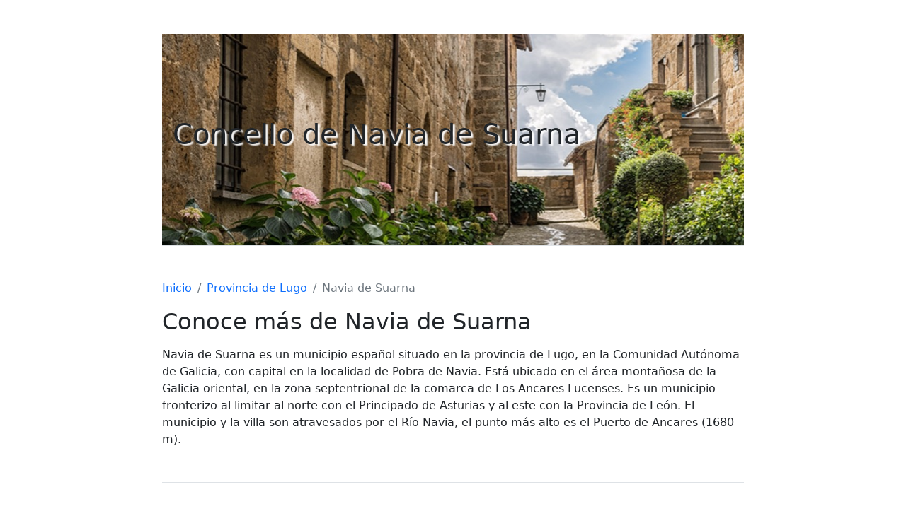

--- FILE ---
content_type: text/html; charset=UTF-8
request_url: https://ayuntamiento.com.es/navia-de-suarna/
body_size: 1159
content:
<!doctype html>
<html lang="es">
<head>
    <meta charset="utf-8">
    <meta name="viewport" content="width=device-width, initial-scale=1">
    <meta name="description" content="Ayuntamiento de Navia de Suarna, Provincia de Lugo, Comunidad autónoma de Galicia. Ubicado en la Plaza de España, 1 código postal 27650 . Teléfono del ayuntamiento de Navia de Suarna 982365166">
    <title>Ayuntamiento de Navia de Suarna, Lugo</title>
    <link rel="canonical" href="https://ayuntamiento.com.es/navia-de-suarna/">
    <link href="../css/bootstrap.min.css" rel="stylesheet">
</head>
<body>

<div class="col-lg-8 mx-auto p-3 py-md-5">
    <header class="d-flex align-items-center pb-3 mb-5 border-bottom" style="background-image: url('https://ayuntamiento.com.es/img/bg/pueblo.jpg'); height: 300px;">
        <a href="/" class="d-flex align-items-center text-dark text-decoration-none">
            <span class="fs-1" style="margin-left:15px; text-shadow:3px 2px 2px white;"> Concello de Navia de Suarna </span>
        </a>
    </header>
    <nav aria-label="breadcrumb">
        <ol class="breadcrumb">
            <li class="breadcrumb-item"><a href="https://ayuntamiento.com.es/">Inicio</a></li>
            <li class="breadcrumb-item"><a href="https://ayuntamiento.com.es/Provincia de Lugo/"> Provincia de Lugo </a></li>
            <li class="breadcrumb-item active" aria-current="page"> Navia de Suarna </li>
        </ol>
    </nav>

    <main>
        <h2>Conoce más de Navia de Suarna</h2>
        <p>
 
 

  
  
 
 
 
 
  
   
    
    
    
    
    
   
   
    
   
  
  
   
   
    
    
   
   
     
  
 
<p>Navia de Suarna es un municipio español situado en la provincia de Lugo, en la Comunidad Autónoma de Galicia, con capital en la localidad de Pobra de Navia. Está ubicado en el área montañosa de la Galicia oriental, en la zona septentrional de la comarca de Los Ancares Lucenses. Es un municipio fronterizo al limitar al norte con el Principado de Asturias y al este con la Provincia de León. El municipio y la villa son atravesados por el Río Navia, el punto más alto es el Puerto de Ancares (1680 m).</p> 
 
 
 


</p>
            </main>

    <footer class="pt-5 my-5 text-muted border-top">
        Creado por Cultura Libre &middot; &copy; 2021
    </footer>
</div>

<script src="../js/bootstrap.bundle.min.js"></script>
<script defer src="https://static.cloudflareinsights.com/beacon.min.js/vcd15cbe7772f49c399c6a5babf22c1241717689176015" integrity="sha512-ZpsOmlRQV6y907TI0dKBHq9Md29nnaEIPlkf84rnaERnq6zvWvPUqr2ft8M1aS28oN72PdrCzSjY4U6VaAw1EQ==" data-cf-beacon='{"version":"2024.11.0","token":"05bc70acdf0e45839a1273d2ad71a89b","r":1,"server_timing":{"name":{"cfCacheStatus":true,"cfEdge":true,"cfExtPri":true,"cfL4":true,"cfOrigin":true,"cfSpeedBrain":true},"location_startswith":null}}' crossorigin="anonymous"></script>
</body>
</html>
